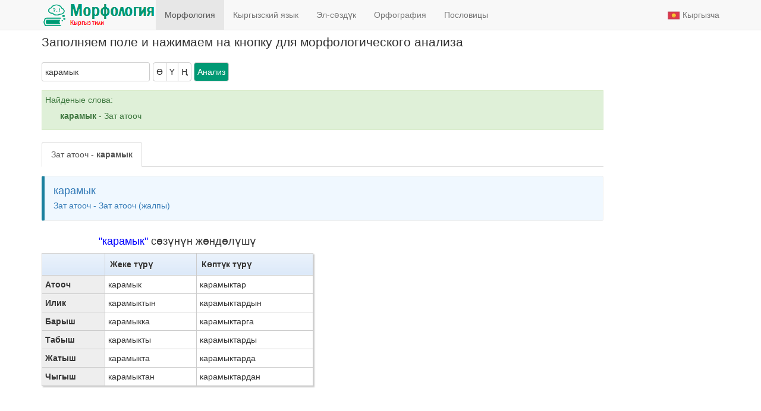

--- FILE ---
content_type: text/html;charset=utf-8
request_url: https://tamgasoft.kg/morfo/ru/%D0%BA%D0%B0%D1%80%D0%B0%D0%BC%D1%8B%D0%BA
body_size: 6339
content:

<!DOCTYPE html>
<html lang="ru">
  <head>
    <meta charset="utf-8">
    <meta http-equiv="X-UA-Compatible" content="IE=edge">
    <meta name="viewport" content="width=device-width, initial-scale=1">
    <meta name="description" content="Морфологический анализ слово - карамык на кыргызском языке, получаем падежи, склонения, множественное число, синонимы и антонимы.">
    <meta name="keywords" content="Cлово, карамык, морфология, морфологический анализ карамык, зат атооч, этиш, сын атооч, имя существительное, глагол, прилагательное, синонимы, антонимы, связанные слова">
    <meta name="author" content="TamgaSoft.kg">
    <link rel="alternate" hreflang="ru" href="/morfo/ru/карамык">
    <link rel="alternate" hreflang="ky" href="/morfo/ky/карамык">
    
    <link rel="icon" type="image/png" href="/morfo/cash1/image/ic_mr_16_16.png" sizes="16x16">
    <link rel="icon" type="image/png" href="/morfo/cash1/image/ic_mr_32_32.png" sizes="32x32">
    <link rel="icon" type="image/png" href="/morfo/cash1/image/ic_mr_64_64.png" sizes="64x64">
    <link rel="icon" type="image/png" href="/morfo/cash1/image/ic_mr_96_96.png" sizes="96x96">
    
    
    <title>Морфологический анализ слово - "карамык" на кыргызском языке</title>

    <!-- Bootstrap core CSS -->
    <link href="/morfo/bootstrap/dist/css/bootstrap.min.css" rel="stylesheet">
    <link href="/morfo/cash1/css/docs.min.css" rel="stylesheet">
    <!-- IE10 viewport hack for Surface/desktop Windows 8 bug -->
    <link href="/morfo/bootstrap/assets/css/ie10-viewport-bug-workaround.css" rel="stylesheet">

    <!-- Custom styles for this template -->
    <link href="/morfo/cash1/css/navbar-fixed-top.css" rel="stylesheet">

    <!-- Just for debugging purposes. Don't actually copy these 2 lines! -->
    <!--[if lt IE 9]><script src="/morfo/boostrap/assets/js/ie8-responsive-file-warning.js"></script><![endif]-->
    <script src="/morfo/bootstrap/assets/js/ie-emulation-modes-warning.js"></script>

    <!-- HTML5 shim and Respond.js for IE8 support of HTML5 elements and media queries -->
    <!--[if lt IE 9]>
      <script src="https://oss.maxcdn.com/html5shiv/3.7.2/html5shiv.min.js"></script>
      <script src="https://oss.maxcdn.com/respond/1.4.2/respond.min.js"></script>
    <![endif]-->
    
    
    <link href="/morfo/cash1/css/gr_css.css" rel="stylesheet" type="text/css"/>
    
     
    
    </head><body>
<script>
  (function(i,s,o,g,r,a,m){i['GoogleAnalyticsObject']=r;i[r]=i[r]||function(){
  (i[r].q=i[r].q||[]).push(arguments)},i[r].l=1*new Date();a=s.createElement(o),
  m=s.getElementsByTagName(o)[0];a.async=1;a.src=g;m.parentNode.insertBefore(a,m)
  })(window,document,'script','https://www.google-analytics.com/analytics.js','ga');

  ga('create', 'UA-30844162-1', 'auto');
  ga('send', 'pageview');

</script>   <a class="sr-only" href="#content">Убрать навигацию</a>

    <!-- Fixed navbar -->
    <nav class="navbar navbar-default navbar-static-top">
      <div class="container">
        <div class="navbar-header">
        <button type="button" class="navbar-toggle collapsed" data-toggle="collapse" data-target="#navbarCol" aria-expanded="false">
            <span class="sr-only">Toggle navigation</span>
            <span class="icon-bar"></span>
            <span class="icon-bar"></span>
            <span class="icon-bar"></span>
          </button>
          <a class="navbar-brand" href="/morfo/ru/" style="padding: 0px; margin: 0px;">
          <img src="/morfo/cash1/image/morfo5.png"></a>
          

          
        </div>
        <div id="navbarCol" class="navbar-collapse collapse">
          <ul class="nav navbar-nav">
            <li class="active"><a href="/morfo/ru">Морфология</a></li>
            <li><a href="/kyrgyz/ru">Кыргызский язык</a></li>
            <li><a href="/dict/index.php?act=chang_lang&lang=ru">Эл-сөздүк</a></li>
            <li><a href="/orfo/">Орфография</a></li>
            <li><a href="/makaldar/ru">Пословицы</a></li>
           </ul>
          <ul class="nav navbar-nav navbar-right">
              <li><a href="/morfo/ky/карамык"><img src="/morfo/cash1/image/f_ky.png" class="fl-image">Кыргызча</a></li>
              <li style="display:none;"><a href="/morfo/ru/карамык"><img src="/morfo/cash1/image/f_ru.png" class="fl-image">На русском</a></li>
          </ul>           
        </div><!--/.nav-collapse -->
      </div>
    </nav>

<div class="container" style="margin-bottom:30px; padding-bottom:60px; height:100%;">
<div class="row">
<div class="col-sm-12 col-md-10 col-lg-10">
      
<form id="getmorfo" method="POST" action="/morfo/p.php?lang=ru">
<p class="lead">Заполняем поле и нажимаем на кнопку для морфологического анализа</p>
<input type="text" placeholder="Наберите слово" id="wd" name="words" class="kg-form-input ui-autocomplete-input" value="карамык" autocorrect="off" autocomplete="off" autocapitalize="off" style="margin-right:5px;">
  <div class="btn-group">
    <button type="button" class="btn btn-default letter-button" data-input-id="wd" data-input-char="ө">Ө</button>
    <button type="button" class="btn btn-default letter-button" data-input-id="wd" data-input-char="ү">Ү</button>
    <button type="button" class="btn btn-default letter-button" data-input-id="wd" data-input-char="ң">Ң</button>
  </div>

            
<input type="submit" class="morfo-button btn btn-info" value="Анализ" title="Нажмите чтобы получить формы.">
<input type="hidden" name="token" value="98213" />
</form>
<div class="alert alert-success" style="margin-top:15px; padding:5px; border-radius:0px;">
Найденые слова:<h5 style="padding-left: 25px;"><b>карамык</b> - Зат атооч</h5></div><div class="tabbable"> <!-- Only required for left/right tabs -->
  <ul class="nav nav-tabs">
      <li class="active"><a href="#zat_atooch" data-toggle="tab">Зат атооч - <b>карамык</b></a></li>
  
  
  
  </ul>
  <div class="tab-content">
        <div class="tab-pane active" id="zat_atooch">
    <div class="bs-callout bs-callout-info my-callout" id="callout-helper-bg-specificity"> 
<h4><a href="/morfo/ru/карамык">карамык</a></h4>
<a href="#" data-toggle="popover" title="Зат атооч"  
data-content="<b>сөз түркүмү.</b> Заттардын, окуялардын, буюмдардын аттарын билдирип, ким? эмне? кимиси? эмнеси? деген суроолорго жооп берет. <br>Зат атоочтун өзүнө тиешелүү морфологиялык белгилери бар: <br>а) жөндөлөт; <br>б) жекелик жана көптүк санда колдонулат; <br>в) таандык мүчөлөр менен өзгөрөт; <br>г) жакталат. <br>Зат атооч сүйлөмдө ээлик, баяндоочтук жана айкындоочтук милдетти аткарат.">Зат атооч - Зат атооч (жалпы)</a>
</div><div class="row">
<div id="zat1" class="col-md-6 col-sm-6">
<h4 style="text-align:center;"><span class="gr_lnk">"карамык"</span> сөзүнүн жөндөлүшү</h4> 
<table class="grm" style="width:100%;">
<tbody><tr><th></th><th>Жеке түрү</th><th>Көптүк түрү</th></tr>
<tr><td class="gr_kat">Атооч</td><td>карамык</td><td>карамыктар</td></tr>
<tr><td class="gr_kat">Илик</td><td>карамыктын</td><td>карамыктардын</td></tr>
<tr><td class="gr_kat">Барыш</td><td>карамыкка</td><td>карамыктарга</td></tr>
<tr><td class="gr_kat">Табыш</td><td>карамыкты</td><td>карамыктарды</td></tr>
<tr><td class="gr_kat">Жатыш</td><td>карамыкта</td><td>карамыктарда</td></tr>
<tr><td class="gr_kat">Чыгыш</td><td>карамыктан</td><td>карамыктардан</td></tr>
</tbody></table>

</div>
</div><!-- dict_articls -->
<ins class="adsbygoogle"
     style="display:block"
     data-ad-client="ca-pub-7661135204291082"
     data-ad-slot="7901479475"
     data-ad-format="auto"
     data-full-width-responsive="true"></ins>
<hr>
<h4 style="text-align:center;"><a href="/morfo/ru/карамык">"карамык"</a> сөзүнүн жөндөлүшү таандык мүчөлөр менен:</h4>

<div class="row">
<div class="col-md-6 col-sm-6">
<h4 style="text-align:center;">Жекелик сан</h4>
<table class="grm" style="width:100%;">
<tbody>
<tr><th style="width:20%;">Жөндөмө</th><th style="width:25%;">1 жак</th><th style="width:30%;">2 жак <br>2 жак <span style="font-size:small;">(сылык түрү)</span></th><th style="width:25%;">3 жак</th></tr>
<tr><td class="gr_kat">Атооч</td> <td>карамыгым</td> <td>карамыгың<br>карамыгыңыз</td><td>карамыгы</td></tr>
<tr><td class="gr_kat">Илик</td><td>карамыгымдын</td><td>карамыгыңдын<br>карамыгыңыздын</td><td>карамыгын</td></tr>
<tr><td class="gr_kat">Барыш</td><td>карамыгыма</td><td>карамыгыңа<br>карамыгыңызга</td><td>карамыгына</td></tr>
<tr><td class="gr_kat">Табыш</td><td>карамыгымды</td><td>карамыгыңды<br>карамыгыңызды</td><td>карамыгын</td></tr>
<tr><td class="gr_kat">Жатыш</td><td>карамыгымда</td><td>карамыгыңда<br>карамыгыңызда</td><td>карамыгында</td></tr>
<tr><td class="gr_kat">Чыгыш</td><td>карамыгымдан</td><td>карамыгыңдан<br>карамыгыңыздан</td><td>карамыгынан</td></tr>
</tbody></table>
</div>

<div class="col-md-6 col-sm-6">
<h4 style="text-align:center;">Көптүк сан</h4>
<table class="grm" style="width:100%;">
<tbody>
<tr><th></th><th>1 жак</th><th style="width:30%;">2 жак <br>2 жак <span style="font-size:small;">(сылык түрү)</span></th><th>3 жак</th></tr>
<tr><td class="gr_kat">Атооч</td><td>карамыктарым</td><td>карамыктарың<br>карамыктарыңыз</td><td>карамыктары</td></tr>
<tr><td class="gr_kat">Илик</td><td>карамыктарымдын</td><td>карамыктарыңдын<br>карамыктарыңыздын</td><td>карамыктарын</td></tr>
<tr><td class="gr_kat">Барыш</td><td>карамыктарыма</td><td>карамыктарыңа<br>карамыктарыңызга</td><td>карамыктарына</td></tr>
<tr><td class="gr_kat">Табыш</td><td>карамыктарымды</td><td>карамыктарыңды<br>карамыктарыңызды</td><td>карамыктарын</td></tr>
<tr><td class="gr_kat">Жатыш</td><td>карамыктарымда</td><td>карамыктарыңда<br>карамыктарыңызда</td><td>карамыктарында</td></tr>
<tr><td class="gr_kat">Чыгыш</td><td>карамыктарымдан</td><td>карамыктарыңдан<br>карамыктарыңыздан</td><td>карамыктарынан</td></tr>
</tbody></table>
</div>
</div><!-- dict_articls -->
<ins class="adsbygoogle"
     style="display:block"
     data-ad-client="ca-pub-7661135204291082"
     data-ad-slot="7901479475"
     data-ad-format="auto"
     data-full-width-responsive="true"></ins>
<hr>
<h4 style="text-align:center;"><a href="/morfo/ru/карамык">"карамык"</a> сөзүнүн синоним, антоним жана байланыштуу сөздөрү:</h4>

<div class="row">

<div id="sin" class="col-md-4 col-sm-4">
<table class="grm" style="width:100%;">
<tbody><tr><th class="gr_kat">Синонимдери</th></tr><tr><td class="gr_lnk"><a href="-">-</a></td></tr>
</tbody></table>
</div><div id="ant" class="col-md-4 col-sm-4">
<table class="grm" style="width:100%;">
<tbody><tr><th class="gr_kat">Антонимдер</th></tr><tr><td class="gr_lnk"><a href="-">-</a></td></tr>
</tbody></table>
</div><div id="l_words" class="col-md-4 col-sm-4">
<table class="grm" style="width:100%;">
<tbody><tr><th class="gr_kat">Байланыштуу сөздөр</th></tr><tr><td class="gr_lnk"><a href="-">-</a></td></tr>
</tbody></table>
</div>
</div>
    </div>
    
    
  </div>
</div>        
        
</div>  <!-- колонка главная-->
        
<div class="col-md-2 col-lg-2 visible-lg visible-md">
<script async src="//pagead2.googlesyndication.com/pagead/js/adsbygoogle.js"></script>
<!-- morfo_vert_160px -->
<ins class="adsbygoogle"
     style="display:inline-block;width:160px;height:600px"
     data-ad-client="ca-pub-7661135204291082"
     data-ad-slot="1465906054"></ins>
<script>
(adsbygoogle = window.adsbygoogle || []).push({});
</script></div>

</div>   <!-- row-->
     </div> <!-- /container -->


<nav class="navbar navbar-default navbar-static-bottom" style="text-align: center;">    


   <script async src="//pagead2.googlesyndication.com/pagead/js/adsbygoogle.js"></script>
<!-- morfo1 -->
<ins class="adsbygoogle"
     style="display:block"
     data-ad-client="ca-pub-7661135204291082"
     data-ad-slot="8989172855"
     data-ad-format="auto"></ins>
<script>
(adsbygoogle = window.adsbygoogle || []).push({});
</script> 
</nav>   

<nav class="navbar navbar-default navbar-static-bottom">    
<div class="container">
<div class="row" style="margin:10px;">
 <div id="ft1" class="col-md-3 col-sm-3" style="text-align:center; padding:5px;">
  <p class="text-muted">Морфология кыргызского языка<br>
  <a href="https://tamgasoft.kg">(c) TamgaSoft 2016</a>
  <br>Сгенерировано за:0.1989 сек.  </p>
 </div> 
 <div id="ft2" class="col-md-4 col-sm-4" style="text-align:center;padding:5px;">
  <p class="text-muted">Поделится<br> 
  <a href="https://www.facebook.com/sharer.php?u=https%3A%2F%2Ftamgasoft.kg%2Fmorfo%2Fru%2F%25D0%25BA%25D0%25B0%25D1%2580%25D0%25B0%25D0%25BC%25D1%258B%25D0%25BA" title="Поделиться ссылкой на Фейсбук"  onclick="window.open(this.href, this.title, 'toolbar=0, status=0, width=548, height=325'); return false">
<img src="/morfo/cash1/image/fb2.png"></a>
 <a href="https://twitter.com/share?text=Кыргыз тилинин морфологиясы!&via=twitterfeed&related=truemisha&hashtags=морфология,кыргыз_тили,tamgasoft&url=https%3A%2F%2Ftamgasoft.kg%2Fmorfo%2Fru%2F%25D0%25BA%25D0%25B0%25D1%2580%25D0%25B0%25D0%25BC%25D1%258B%25D0%25BA" title="Поделиться ссылкой в Твиттере" onclick="window.open(this.href, this.title, 'toolbar=0, status=0, width=548, height=325'); return false" target="_parent">
<img src="/morfo/cash1/image/tv2.png"></a>
<a href="https://vkontakte.ru/share.php?url=https%253A%252F%252Ftamgasoft.kg%252Fmorfo%252Fru%252F%2525D0%2525BA%2525D0%2525B0%2525D1%252580%2525D0%2525B0%2525D0%2525BC%2525D1%25258B%2525D0%2525BA&title=Кыргыз тилинин морфологиясы!&description=Узнайте какие словоформы есть у имя существительное или у глагола на кыргызском языке, есть ли синонимы, антонимы итд.&image=https://tamgasoft.kg/morfo/cash1/image/morfo5.png&noparse=true" onclick="window.open(this.href, this.title, 'toolbar=0, status=0, width=548, height=325'); return false" title="Сохранить в Вконтакте" target="_parent">
<img src="/morfo/cash1/image/vk2.png"></a>

<a href="https://plus.google.com/share?url=https%3A%2F%2Ftamgasoft.kg%2Fmorfo%2Fru%2F%25D0%25BA%25D0%25B0%25D1%2580%25D0%25B0%25D0%25BC%25D1%258B%25D0%25BA" title="Поделиться ссылкой в Google+" onclick="window.open(this.href, this.title, 'toolbar=0, status=0, width=548, height=325'); return false" target="_parent">
<img src="/morfo/cash1/image/gp2.png"></a>

<a href="https://www.odnoklassniki.ru/dk?st.cmd=addShare&st.s=1&st._surl=https%3A%2F%2Ftamgasoft.kg%2Fmorfo%2Fru%2F%25D0%25BA%25D0%25B0%25D1%2580%25D0%25B0%25D0%25BC%25D1%258B%25D0%25BA&st.comments=Кыргыз тилинин морфологиясы!" title="Поделиться ссылкой в Одноклассниках" onclick="window.open(this.href, this.title, 'toolbar=0, status=0, width=548, height=325'); return false" target="_parent">
<img src="/morfo/cash1/image/ok2.png"></a>

</p>
 </div> 

 <div id="ft3" class="col-md-3 col-sm-3" style="text-align:center; vertical-align:midle;">
        <p class="text-muted">Другие наши проекты:<br> 
        <a href="/dict/">Эл-сөздүк</a><br>
        <a href="/orfo/">Орфография</a><br>
        <a href="/kyrgyz/">Кыргызский язык</a> и <a href="/morfo/">Морфология</a><br>
        <a href="/makaldar/">Пословицы</a></p>
        
 </div> 


 <div id="ft3" class="col-md-2 col-sm-2" style="text-align:center; vertical-align:midle;">
        <!-- WWW.NET.KG , code for http://tamgasoft.kg -->
<script language="javascript" type="text/javascript">
 java="1.0";
 java1=""+"refer="+escape(document.referrer)+"&amp;page="+escape(window.location.href);
 document.cookie="astratop=1; path=/";
 java1+="&amp;c="+(document.cookie?"yes":"now");
</script>
<script language="javascript1.1" type="text/javascript">
 java="1.1";
 java1+="&amp;java="+(navigator.javaEnabled()?"yes":"now");
</script>
<script language="javascript1.2" type="text/javascript">
 java="1.2";
 java1+="&amp;razresh="+screen.width+'x'+screen.height+"&amp;cvet="+
 (((navigator.appName.substring(0,3)=="Mic"))?
 screen.colorDepth:screen.pixelDepth);
</script>
<script language="javascript1.3" type="text/javascript">java="1.3"</script>
<script language="javascript" type="text/javascript">
 java1+="&amp;jscript="+java+"&amp;rand="+Math.random();
 document.write("<a href='//www.net.kg/stat.php?id=1395&amp;fromsite=1395' target='_blank'>"+
 "<img src='//www.net.kg/img.php?id=1395&amp;"+java1+
 "' border='0' alt='WWW.NET.KG' width='88' height='10' /></a>");
</script>
<noscript>
 <a href='//net.kg/stat.php?id=1395&amp;fromsite=1395' target='_blank'><img
  src="//net.kg/img.php?id=1395" border='0' alt='WWW.NET.KG' width='88'
  height='10' /></a>
</noscript>
<!-- /WWW.NET.KG -->
       
 </div> 
</div> 
 
</div>        
</nav>    


    <!-- Bootstrap core JavaScript
    ================================================== -->
    <!-- Placed at the end of the document so the pages load faster -->
    <script src="https://ajax.googleapis.com/ajax/libs/jquery/1.11.3/jquery.min.js"></script>
    <script>window.jQuery || document.write('<script src="../../assets/js/vendor/jquery.min.js"><\/script>')</script>
    <script src="/morfo/bootstrap/dist/js/bootstrap.min.js"></script>
    <!-- IE10 viewport hack for Surface/desktop Windows 8 bug -->
    <script src="/morfo/bootstrap/assets/js/ie10-viewport-bug-workaround.js"></script>
    <script src="/morfo/cash1/js/jquery-ui.js"></script>
    <script src="/morfo/cash1/js/kg.js"></script>


    <script src="/morfo/ex_cash/js/1.9.1/jquery.min.js"></script>
<script src="/morfo/ex_cash/js/twitter_boostrapt/bootstrap.min.js"></script>
    <script type="text/javascript" src="/morfo/ex_cash/js/jquery.touchSwipe.min.js"></script>

    
    <script>
    $("[data-toggle=popover]").popover({
    html: true, 
	content: function() {
          return $('#popover-content').html();
        }       
       
            });
    </script>


        
    
    
  </body>
</html>

--- FILE ---
content_type: text/html; charset=utf-8
request_url: https://www.google.com/recaptcha/api2/aframe
body_size: 265
content:
<!DOCTYPE HTML><html><head><meta http-equiv="content-type" content="text/html; charset=UTF-8"></head><body><script nonce="c3l_68cbF0om60_EOS0k8A">/** Anti-fraud and anti-abuse applications only. See google.com/recaptcha */ try{var clients={'sodar':'https://pagead2.googlesyndication.com/pagead/sodar?'};window.addEventListener("message",function(a){try{if(a.source===window.parent){var b=JSON.parse(a.data);var c=clients[b['id']];if(c){var d=document.createElement('img');d.src=c+b['params']+'&rc='+(localStorage.getItem("rc::a")?sessionStorage.getItem("rc::b"):"");window.document.body.appendChild(d);sessionStorage.setItem("rc::e",parseInt(sessionStorage.getItem("rc::e")||0)+1);localStorage.setItem("rc::h",'1769524788095');}}}catch(b){}});window.parent.postMessage("_grecaptcha_ready", "*");}catch(b){}</script></body></html>

--- FILE ---
content_type: text/css
request_url: https://tamgasoft.kg/morfo/cash1/css/navbar-fixed-top.css
body_size: 496
content:
html {
  min-height: 100%;
  height: 100%;
}

body {

  min-height: 100%;
  margin-bottom: 60px;
}

.footer {
  position: absolute;
  bottom: 0px;
  width: 100%;
  /* Set the fixed height of the footer here */
  height: 60px;
  background-color: #f5f5f5;
}

.kg-form-input {
    float: left; !important;
    border-radius: 3px; !important;
    border-style: solid; !important;
    border-width: 1px; !important;
    border-color: #CCCCCC; !important;
    padding: 5px;!important; 
}

.kg-extra-letters-toolbar {
    display: inline-block;
    margin: 0;
}

.first-extra-letter {
    border-radius: 0 !important;
    border-left: none;
}

.letter-button {
    border-radius: 2 !important;
    padding: 5px 5px 5px 5px;!important;
}

.morfo-button {
    border-radius: 2 !important;
    padding: 5px 5px 5px 5px; !important;
    background-color:#009974;
    border-color: #CCCCCC
}

.fl-image {
 width:26px; 
 height:16px; 
 vertical-align:middle;
 padding-right:4px;
}

.popover {
width:300px;
}

.navbar-nav>li.active>{
   border-bottom: #2196F3;
    border-bottom-width: 2px;
    border-bottom-style: solid;
    }

--- FILE ---
content_type: text/css
request_url: https://tamgasoft.kg/morfo/cash1/css/gr_css.css
body_size: 2016
content:
.grm {
    border: solid #ccc 1px;
    border-spacing: 0px;
    -moz-border-radius: 0px;
    -webkit-border-radius: 0px;
    border-radius: 0px;
    -webkit-box-shadow: 2px 2px 2px #ccc; 
    -moz-box-shadow: 2px 2px 2px #ccc; 
    box-shadow: 2px 2px 2px #ccc; 
    font-family: arial,helvetica,sans-serif; 

}

.grm td {
   
    border-left:solid 1px #CCCCCC;
    border-top:solid 1px #CCCCCC;

    padding: 5px;
    text-align: left; 
    vertical-align:top;   
    
}

.grm td.gr_kat {
   
    font-weight: bold;
    background-color: #eee;
}

.grm td.makal_word {
   
    background-color:white;
}

    
.grm th {
    background-color: #dce9f9;
    background-image: -webkit-gradient(linear, left top, left bottom, from(#ebf3fc), to(#dce9f9));
    background-image: -webkit-linear-gradient(top, #ebf3fc, #dce9f9);
    background-image:    -moz-linear-gradient(top, #ebf3fc, #dce9f9);
    background-image:     -ms-linear-gradient(top, #ebf3fc, #dce9f9);
    background-image:      -o-linear-gradient(top, #ebf3fc, #dce9f9);
    background-image:         linear-gradient(top, #ebf3fc, #dce9f9);
    -webkit-box-shadow: 0 1px 0 rgba(255,255,255,.8) inset; 
    -moz-box-shadow:0 1px 0 rgba(255,255,255,.8) inset;  
    box-shadow: 0 1px 0 rgba(255,255,255,.8) inset;        
    border-top: none;
    border-left: 1px solid #ccc;
    font-family: Arial,Helvetica,sans-serif;
    padding: 8px;
    text-align: left;    
    text-shadow: 0px  1px 0px #fff;
    font-weight: bold;
}

.grm td:first-child, .bordered th:first-child {
    border-left: none;
}

.grm th:first-child {
    -moz-border-radius: 0px;
    -webkit-border-radius: 0px;
    border-radius: 0px;
    border-left: none;
}

.grm th:last-child {
    -moz-border-radius: 0px;
    -webkit-border-radius: 0px;
    border-radius: 0px;
}

.grm tr:last-child td:first-child {
    -moz-border-radius: 0px;
    -webkit-border-radius: 0px;
    border-radius: 0px;
}

.grm tr:last-child td:last-child {
    -moz-border-radius: 0px;
    -webkit-border-radius: 0px;
    border-radius: 0px;
}

.grm th.makal_word {
   
    background-color: #f5f5dc;
}


.gr_word
{
    font-family: Arial,Helvetica,sans-serif;
    font-weight: bold;
    color:green;
}

.gr_tp
{
    font-family: Arial,Helvetica,sans-serif;
    font-weight: bold;
    color:green;
}
.gr_label
{
    font-family: Arial,Helvetica,sans-serif;
    color:black;
}
.gr_tab_label
{
    font-family: Arial,Helvetica,sans-serif;
    font-weight: bold;
    color:black;
}
.gr_lnk
{
    font-family: Arial,Helvetica,sans-serif;
    color:blue;
    font-weight: normal;
}

.gr_lnk:hover
{
    color:red;
   cursor:pointer;    
}

.my-callout {
margin-top: 15px;
    margin-bottom: 15px;
    padding: 15px;
    background: aliceblue;
}

.nav-list {
  padding-right: 5px;
  padding-left: 5px;
  margin-bottom: 0;
}

.nav .nav-divider {
    height: 1px;
    margin: 9px 0;
    overflow: hidden;
    background-color: #e5e5e5;
}

.nav-list>.active>a, .nav-list>.active>a:hover, .nav-list>.active>a:focus {
    
    color: #FFFFFF;
    text-shadow: none;
    background-color: #009974;
}

.nav-list>li>a {
        padding: 5px 5px;
            margin-left: 15px;
}


.nav-header {
    display: block;
    padding: 3px 15px;
    font-size: 11px;
    font-weight: bold;
    line-height: 20px;
    color: #999;
    text-shadow: 0 1px 0 rgba(255,255,255,0.5);
    text-transform: uppercase;
}

.well {
    padding-right: 5px;
    padding-left: 5px;
    border-radius:0px;    

}

.post-data{
  font-family: sans-serif;
  color: transparent;
  margin: 0;
  line-height: 24px;
  clear: both;
  z-index: 5;
  position: relative;
  padding: 0em 0;
}

.post-data-dope{
  display: inline-block;
  padding-left: 8px;
}

.post-data a{

  height:20px;
  line-height:20px;
  position:relative;
}

.post-data a{
    display: inline-block;
    margin-left:12px;
    padding:0 8px 0 10px;
    background:#4A80B0;
    color:#fff;
    text-decoration:none;
    -moz-border-radius-bottomright:3px;
    -webkit-border-bottom-right-radius:3px;
    border-bottom-right-radius:3px;
    -moz-border-radius-topright:3px;
    -webkit-border-top-right-radius:3px;
    border-top-right-radius:3px;
    -webkit-transition: all 200ms cubic-bezier(0.455, 0.03, 0.515, 0.955);
    -moz-transition: all 200ms cubic-bezier(0.455, 0.03, 0.515, 0.955);
    -o-transition: all 200ms cubic-bezier(0.455, 0.03, 0.515, 0.955);
    transition: all 200ms cubic-bezier(0.455, 0.03, 0.515, 0.955);
  }

.post-data a:before{
  content:"";
  float:left;
  position:absolute;
  top:0;
  left:-10px;
  width:0;
  height:0;
  border-color:transparent #4A80B0 transparent transparent;
  border-style:solid;
  border-width:10px 10px 10px 0;
  -webkit-transition: all 200ms cubic-bezier(0.455, 0.03, 0.515, 0.955);
  -moz-transition: all 200ms cubic-bezier(0.455, 0.03, 0.515, 0.955);
  -o-transition: all 200ms cubic-bezier(0.455, 0.03, 0.515, 0.955);
  transition: all 200ms cubic-bezier(0.455, 0.03, 0.515, 0.955);
}

.post-data a:after{
  content:"";
  position:absolute;
  top:8px;
  left:0;
  float:left;
  width:4px;
  height:4px;
  -moz-border-radius:2px;
  -webkit-border-radius:2px;
  border-radius:2px;
  background:#fff;
  -webkit-transition: all 200ms cubic-bezier(0.455, 0.03, 0.515, 0.955);
  -moz-transition: all 200ms cubic-bezier(0.455, 0.03, 0.515, 0.955);
  -o-transition: all 200ms cubic-bezier(0.455, 0.03, 0.515, 0.955);
  transition: all 200ms cubic-bezier(0.455, 0.03, 0.515, 0.955);
}

.post-data a:hover{
  background:#555;
  -webkit-transition: all 200ms cubic-bezier(0.455, 0.03, 0.515, 0.955);
  -moz-transition: all 200ms cubic-bezier(0.455, 0.03, 0.515, 0.955);
  -o-transition: all 200ms cubic-bezier(0.455, 0.03, 0.515, 0.955);
  transition: all 200ms cubic-bezier(0.455, 0.03, 0.515, 0.955);
}
.post-data a:hover:before{
  -webkit-transition: all 200ms cubic-bezier(0.455, 0.03, 0.515, 0.955);
  -moz-transition: all 200ms cubic-bezier(0.455, 0.03, 0.515, 0.955);
  -o-transition: all 200ms cubic-bezier(0.455, 0.03, 0.515, 0.955);
  transition: all 200ms cubic-bezier(0.455, 0.03, 0.515, 0.955);
  border-color:transparent #555 transparent transparent;
}


    .container2 {
          position: relative;
          width: 100%; 
          -webkit-transition:  left 0.4s ease-in-out;
          -moz-transition:  left 0.4s ease-in-out;
          -ms-transition:  left 0.4s ease-in-out;
          -o-transition:  left 0.4s ease-in-out;
          transition:  left 0.4s ease-in-out;
      }
      .container2.open-sidebar {
          left: 285px;
      }
      
      #sidebar {
          
          position: absolute;
          width: 280px;
          height: 100%;
          left: -280px;
          box-sizing: border-box;
          -moz-box-sizing: border-box;
      }
      .main-content {
          width: 100%;
          padding: 10px;
          box-sizing: border-box;
          -moz-box-sizing: border-box;
          position: relative;
      }
      .main-content {
          box-sizing: border-box;
          -moz-box-sizing: border-box;
      padding-left: 10px;
      width: 100%;
      }
      .main-content #sidebar-toggle {
         /* background: #DF314D;
          border-radius: 3px;
          display: block;
          position: relative;
          padding: 10px 7px;
          float: left;*/
      }

     .navbar { margin-bottom: 5px; }

 .page-header {
    margin: 20px 0 20px;

}
    
   @media (min-width: 1200px) {
     .container2 {
          left: 285px;
          width:calc(100% - 285px);          
      }
      .lbtn {    display: none!important;}
     } 
   @media (min-width: 850px) {
     .container2 {
          left: 285px;
          width:calc(100% - 285px);                    
      }
      .lbtn {    display: none!important;}
}

.makal-perevod1 {
    background-color: beige;
    padding: 5px;
    border-style: solid;
    border-width: 1px;
    border-color: #cfcfcf;
    font-weight: 100;
    margin-bottom: 10px;
}

.makal-perevod1-ekv {
    background-color: #faebd7;
    padding: 5px;
    border-style: solid;
    border-width: 1px;
    border-color: #cfcfcf;
    font-weight: 100;
    margin-bottom: 10px;
}

.makal-info1{
    padding: 0 0 0 0;
    font-size: small;
    text-align: center;
}

--- FILE ---
content_type: application/javascript; charset=UTF-8
request_url: https://tamgasoft.kg/morfo/cash1/js/kg.js
body_size: 427
content:
ExtraLetters = {
    init: function () {
        $(".letter-button").off("click");
        $(".letter-button").on("click", function () {
            var input_id = $(this).data("input-id");
            var letter = $(this).data("input-char");
            ExtraLetters.insert_letter(input_id, letter);
            return false;
        });
    },

    insert_letter: function (id, letter) {
        var elem = document.getElementById(id);
        var selectionStart = elem.selectionStart;
        var selectionEnd = elem.selectionEnd;
        var start = elem.value.substring(0, selectionStart);
        var finish = elem.value.substring(selectionEnd, elem.value.length);
        elem.value = start + letter + finish;
        elem.focus();
        elem.selectionStart = selectionStart + 1;
        elem.selectionEnd = selectionStart + 1;
        jQuery.event.trigger({ type : 'keydown', which : letter.charCodeAt(0) });
    }
};


$(document).ready(function () {
    ExtraLetters.init();
});